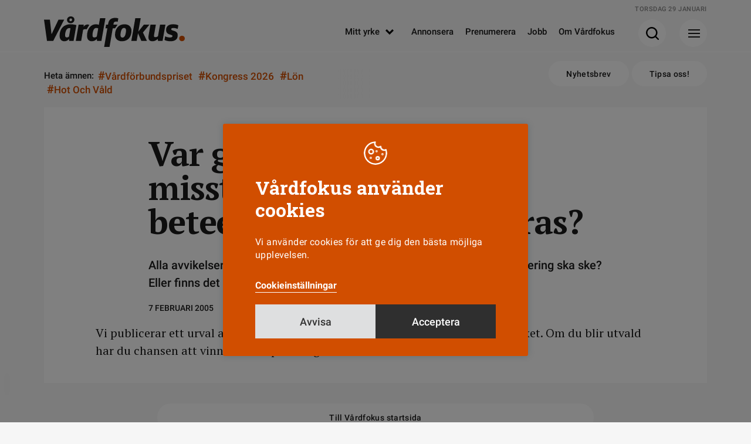

--- FILE ---
content_type: image/svg+xml
request_url: https://www.vardfokus.se/wp-content/themes/vardfokus/images/svg/minimize-black.svg
body_size: 14
content:
<?xml version="1.0" encoding="UTF-8"?>
<svg id="uuid-070963be-7b6e-4143-ac4f-870f148b8f8a" data-name="Lager 2" xmlns="http://www.w3.org/2000/svg" viewBox="0 0 34.75 34.75">
  <g id="uuid-d2c25628-892c-4865-9794-00de821ae3d6" data-name="Lager 1">
    <g>
      <line x1="2.67" y1="32.08" x2="15" y2="19.75" fill="none" stroke="#000" stroke-linecap="round" stroke-linejoin="round" stroke-width="3"/>
      <polyline points="19.75 1.5 19.75 15 33.25 15" fill="none" stroke="#000" stroke-linecap="round" stroke-linejoin="round" stroke-width="3"/>
      <polyline points="15 33.25 15 19.75 1.5 19.75" fill="none" stroke="#000" stroke-linecap="round" stroke-linejoin="round" stroke-width="3"/>
      <line x1="19.75" y1="15" x2="32.08" y2="2.67" fill="none" stroke="#000" stroke-linecap="round" stroke-linejoin="round" stroke-width="3"/>
    </g>
  </g>
</svg>